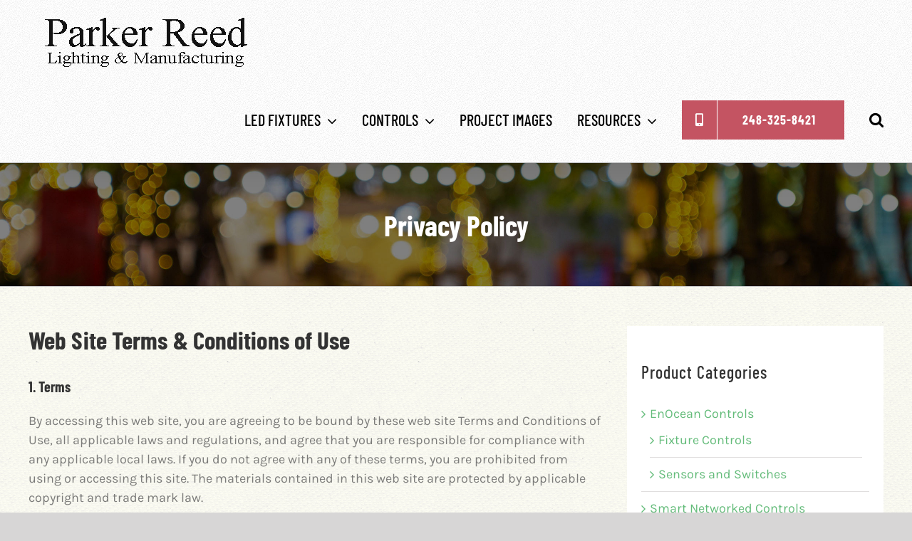

--- FILE ---
content_type: text/html; charset=UTF-8
request_url: https://parkerreedlighting.com/privacy-policy/
body_size: 14306
content:
<!DOCTYPE html>
<html class="avada-html-layout-wide avada-html-header-position-top avada-html-has-bg-image" lang="en-US" prefix="og: http://ogp.me/ns# fb: http://ogp.me/ns/fb#">
<head>
	<meta http-equiv="X-UA-Compatible" content="IE=edge" />
	<meta http-equiv="Content-Type" content="text/html; charset=utf-8"/>
	<meta name="viewport" content="width=device-width, initial-scale=1" />
	<meta name='robots' content='index, follow, max-image-preview:large, max-snippet:-1, max-video-preview:-1' />

	<!-- This site is optimized with the Yoast SEO plugin v26.7 - https://yoast.com/wordpress/plugins/seo/ -->
	<title>Privacy Policy &#8226; Parker Reed Lighting</title>
	<link rel="canonical" href="https://parkerreedlighting.com/privacy-policy/" />
	<meta property="og:locale" content="en_US" />
	<meta property="og:type" content="article" />
	<meta property="og:title" content="Privacy Policy &#8226; Parker Reed Lighting" />
	<meta property="og:description" content="Web Site Terms &amp; Conditions of Use 1. Terms By" />
	<meta property="og:url" content="https://parkerreedlighting.com/privacy-policy/" />
	<meta property="og:site_name" content="Parker Reed Lighting" />
	<meta property="article:modified_time" content="2018-03-20T01:42:16+00:00" />
	<meta name="twitter:card" content="summary_large_image" />
	<meta name="twitter:label1" content="Est. reading time" />
	<meta name="twitter:data1" content="5 minutes" />
	<script type="application/ld+json" class="yoast-schema-graph">{"@context":"https://schema.org","@graph":[{"@type":"WebPage","@id":"https://parkerreedlighting.com/privacy-policy/","url":"https://parkerreedlighting.com/privacy-policy/","name":"Privacy Policy &#8226; Parker Reed Lighting","isPartOf":{"@id":"https://parkerreedlighting.com/#website"},"datePublished":"2011-08-30T11:28:22+00:00","dateModified":"2018-03-20T01:42:16+00:00","breadcrumb":{"@id":"https://parkerreedlighting.com/privacy-policy/#breadcrumb"},"inLanguage":"en-US","potentialAction":[{"@type":"ReadAction","target":["https://parkerreedlighting.com/privacy-policy/"]}]},{"@type":"BreadcrumbList","@id":"https://parkerreedlighting.com/privacy-policy/#breadcrumb","itemListElement":[{"@type":"ListItem","position":1,"name":"Home","item":"https://parkerreedlighting.com/"},{"@type":"ListItem","position":2,"name":"Privacy Policy"}]},{"@type":"WebSite","@id":"https://parkerreedlighting.com/#website","url":"https://parkerreedlighting.com/","name":"Parker Reed Lighting","description":"Light Up Brilliance, Illuminate Your World","potentialAction":[{"@type":"SearchAction","target":{"@type":"EntryPoint","urlTemplate":"https://parkerreedlighting.com/?s={search_term_string}"},"query-input":{"@type":"PropertyValueSpecification","valueRequired":true,"valueName":"search_term_string"}}],"inLanguage":"en-US"}]}</script>
	<!-- / Yoast SEO plugin. -->


<link rel="alternate" type="application/rss+xml" title="Parker Reed Lighting &raquo; Feed" href="https://parkerreedlighting.com/feed/" />
					<link rel="shortcut icon" href="https://parkerreedlighting.com/wp-content/uploads/cropped-PR-logo-favicon-180x180-1.webp" type="image/x-icon" />
		
		
					<!-- Android Icon -->
			<link rel="icon" sizes="192x192" href="https://parkerreedlighting.com/wp-content/uploads/cropped-PR-logo-favicon-180x180-1.webp">
		
					<!-- MS Edge Icon -->
			<meta name="msapplication-TileImage" content="https://parkerreedlighting.com/wp-content/uploads/cropped-PR-logo-favicon-180x180-1.webp">
				<link rel="alternate" title="oEmbed (JSON)" type="application/json+oembed" href="https://parkerreedlighting.com/wp-json/oembed/1.0/embed?url=https%3A%2F%2Fparkerreedlighting.com%2Fprivacy-policy%2F" />
<link rel="alternate" title="oEmbed (XML)" type="text/xml+oembed" href="https://parkerreedlighting.com/wp-json/oembed/1.0/embed?url=https%3A%2F%2Fparkerreedlighting.com%2Fprivacy-policy%2F&#038;format=xml" />
					<meta name="description" content="Web Site Terms &amp; Conditions of Use
1. Terms
By accessing this web site, you are agreeing to be bound by these web site Terms and Conditions of Use, all applicable laws and regulations, and agree that you are responsible for compliance with any applicable local laws. If you do not agree with any of these terms,"/>
				
		<meta property="og:locale" content="en_US"/>
		<meta property="og:type" content="article"/>
		<meta property="og:site_name" content="Parker Reed Lighting"/>
		<meta property="og:title" content="Privacy Policy &#8226; Parker Reed Lighting"/>
				<meta property="og:description" content="Web Site Terms &amp; Conditions of Use
1. Terms
By accessing this web site, you are agreeing to be bound by these web site Terms and Conditions of Use, all applicable laws and regulations, and agree that you are responsible for compliance with any applicable local laws. If you do not agree with any of these terms,"/>
				<meta property="og:url" content="https://parkerreedlighting.com/privacy-policy/"/>
													<meta property="article:modified_time" content="2018-03-20T01:42:16-05:00"/>
											<meta property="og:image" content="https://parkerreedlighting.com/wp-content/uploads/PR-Logo.png"/>
		<meta property="og:image:width" content="303"/>
		<meta property="og:image:height" content="93"/>
		<meta property="og:image:type" content="image/png"/>
				<style id='wp-img-auto-sizes-contain-inline-css' type='text/css'>
img:is([sizes=auto i],[sizes^="auto," i]){contain-intrinsic-size:3000px 1500px}
/*# sourceURL=wp-img-auto-sizes-contain-inline-css */
</style>

<style id='wp-emoji-styles-inline-css' type='text/css'>

	img.wp-smiley, img.emoji {
		display: inline !important;
		border: none !important;
		box-shadow: none !important;
		height: 1em !important;
		width: 1em !important;
		margin: 0 0.07em !important;
		vertical-align: -0.1em !important;
		background: none !important;
		padding: 0 !important;
	}
/*# sourceURL=wp-emoji-styles-inline-css */
</style>
<style id='woocommerce-inline-inline-css' type='text/css'>
.woocommerce form .form-row .required { visibility: visible; }
/*# sourceURL=woocommerce-inline-inline-css */
</style>
<link rel='stylesheet' id='fusion-dynamic-css-css' href='https://parkerreedlighting.com/wp-content/uploads/fusion-styles/308c4ef3b3f787d5f8e5e6f6a7681919.min.css?ver=3.12.2' type='text/css' media='all' />
<script type="text/javascript" src="https://parkerreedlighting.com/wp-includes/js/jquery/jquery.min.js?ver=3.7.1" id="jquery-core-js"></script>
<script type="text/javascript" src="https://parkerreedlighting.com/wp-includes/js/jquery/jquery-migrate.min.js?ver=3.4.1" id="jquery-migrate-js"></script>
<script type="text/javascript" src="https://parkerreedlighting.com/wp-content/plugins/woocommerce/assets/js/jquery-blockui/jquery.blockUI.min.js?ver=2.7.0-wc.10.4.3" id="wc-jquery-blockui-js" defer="defer" data-wp-strategy="defer"></script>
<script type="text/javascript" src="https://parkerreedlighting.com/wp-content/plugins/woocommerce/assets/js/js-cookie/js.cookie.min.js?ver=2.1.4-wc.10.4.3" id="wc-js-cookie-js" defer="defer" data-wp-strategy="defer"></script>
<script type="text/javascript" id="woocommerce-js-extra">
/* <![CDATA[ */
var woocommerce_params = {"ajax_url":"/wp-admin/admin-ajax.php","wc_ajax_url":"/?wc-ajax=%%endpoint%%","i18n_password_show":"Show password","i18n_password_hide":"Hide password"};
//# sourceURL=woocommerce-js-extra
/* ]]> */
</script>
<script type="text/javascript" src="https://parkerreedlighting.com/wp-content/plugins/woocommerce/assets/js/frontend/woocommerce.min.js?ver=10.4.3" id="woocommerce-js" defer="defer" data-wp-strategy="defer"></script>
<script type="text/javascript" id="wpgmza_data-js-extra">
/* <![CDATA[ */
var wpgmza_google_api_status = {"message":"Engine is not google-maps","code":"ENGINE_NOT_GOOGLE_MAPS"};
//# sourceURL=wpgmza_data-js-extra
/* ]]> */
</script>
<script type="text/javascript" src="https://parkerreedlighting.com/wp-content/plugins/wp-google-maps/wpgmza_data.js?ver=6.9" id="wpgmza_data-js"></script>
<link rel="https://api.w.org/" href="https://parkerreedlighting.com/wp-json/" /><link rel="alternate" title="JSON" type="application/json" href="https://parkerreedlighting.com/wp-json/wp/v2/pages/169" /><link rel="EditURI" type="application/rsd+xml" title="RSD" href="https://parkerreedlighting.com/xmlrpc.php?rsd" />
<meta name="generator" content="WordPress 6.9" />
<meta name="generator" content="WooCommerce 10.4.3" />
<link rel='shortlink' href='https://parkerreedlighting.com/?p=169' />
<style type="text/css" id="css-fb-visibility">@media screen and (max-width: 640px){.fusion-no-small-visibility{display:none !important;}body .sm-text-align-center{text-align:center !important;}body .sm-text-align-left{text-align:left !important;}body .sm-text-align-right{text-align:right !important;}body .sm-flex-align-center{justify-content:center !important;}body .sm-flex-align-flex-start{justify-content:flex-start !important;}body .sm-flex-align-flex-end{justify-content:flex-end !important;}body .sm-mx-auto{margin-left:auto !important;margin-right:auto !important;}body .sm-ml-auto{margin-left:auto !important;}body .sm-mr-auto{margin-right:auto !important;}body .fusion-absolute-position-small{position:absolute;top:auto;width:100%;}.awb-sticky.awb-sticky-small{ position: sticky; top: var(--awb-sticky-offset,0); }}@media screen and (min-width: 641px) and (max-width: 1024px){.fusion-no-medium-visibility{display:none !important;}body .md-text-align-center{text-align:center !important;}body .md-text-align-left{text-align:left !important;}body .md-text-align-right{text-align:right !important;}body .md-flex-align-center{justify-content:center !important;}body .md-flex-align-flex-start{justify-content:flex-start !important;}body .md-flex-align-flex-end{justify-content:flex-end !important;}body .md-mx-auto{margin-left:auto !important;margin-right:auto !important;}body .md-ml-auto{margin-left:auto !important;}body .md-mr-auto{margin-right:auto !important;}body .fusion-absolute-position-medium{position:absolute;top:auto;width:100%;}.awb-sticky.awb-sticky-medium{ position: sticky; top: var(--awb-sticky-offset,0); }}@media screen and (min-width: 1025px){.fusion-no-large-visibility{display:none !important;}body .lg-text-align-center{text-align:center !important;}body .lg-text-align-left{text-align:left !important;}body .lg-text-align-right{text-align:right !important;}body .lg-flex-align-center{justify-content:center !important;}body .lg-flex-align-flex-start{justify-content:flex-start !important;}body .lg-flex-align-flex-end{justify-content:flex-end !important;}body .lg-mx-auto{margin-left:auto !important;margin-right:auto !important;}body .lg-ml-auto{margin-left:auto !important;}body .lg-mr-auto{margin-right:auto !important;}body .fusion-absolute-position-large{position:absolute;top:auto;width:100%;}.awb-sticky.awb-sticky-large{ position: sticky; top: var(--awb-sticky-offset,0); }}</style>	<noscript><style>.woocommerce-product-gallery{ opacity: 1 !important; }</style></noscript>
			<style type="text/css" id="wp-custom-css">
			@media (max-width: 600px) {
	table.responsive-table, 
	table.responsive-table tbody,
	table.responsive-table tbody tr,
	table.responsive-table tbody tr td {
        display: block;
        width: 100% !important;
    }
}

iframe {
	max-width: 100%;
}

.product-category-image {
	margin-bottom: 16px;
}		</style>
				<script type="text/javascript">
			var doc = document.documentElement;
			doc.setAttribute( 'data-useragent', navigator.userAgent );
		</script>
		
	<link rel='stylesheet' id='wc-blocks-style-css' href='https://parkerreedlighting.com/wp-content/plugins/woocommerce/assets/client/blocks/wc-blocks.css?ver=wc-10.4.3' type='text/css' media='all' />
<style id='global-styles-inline-css' type='text/css'>
:root{--wp--preset--aspect-ratio--square: 1;--wp--preset--aspect-ratio--4-3: 4/3;--wp--preset--aspect-ratio--3-4: 3/4;--wp--preset--aspect-ratio--3-2: 3/2;--wp--preset--aspect-ratio--2-3: 2/3;--wp--preset--aspect-ratio--16-9: 16/9;--wp--preset--aspect-ratio--9-16: 9/16;--wp--preset--color--black: #000000;--wp--preset--color--cyan-bluish-gray: #abb8c3;--wp--preset--color--white: #ffffff;--wp--preset--color--pale-pink: #f78da7;--wp--preset--color--vivid-red: #cf2e2e;--wp--preset--color--luminous-vivid-orange: #ff6900;--wp--preset--color--luminous-vivid-amber: #fcb900;--wp--preset--color--light-green-cyan: #7bdcb5;--wp--preset--color--vivid-green-cyan: #00d084;--wp--preset--color--pale-cyan-blue: #8ed1fc;--wp--preset--color--vivid-cyan-blue: #0693e3;--wp--preset--color--vivid-purple: #9b51e0;--wp--preset--color--awb-color-1: rgba(255,255,255,1);--wp--preset--color--awb-color-2: rgba(246,246,246,1);--wp--preset--color--awb-color-3: rgba(235,234,234,1);--wp--preset--color--awb-color-4: rgba(116,116,116,1);--wp--preset--color--awb-color-5: rgba(232,54,48,1);--wp--preset--color--awb-color-6: rgba(51,51,51,1);--wp--preset--color--awb-color-7: rgba(32,33,79,1);--wp--preset--color--awb-color-8: rgba(0,0,0,1);--wp--preset--color--awb-color-custom-10: rgba(101,188,123,1);--wp--preset--color--awb-color-custom-11: rgba(224,222,222,1);--wp--preset--color--awb-color-custom-12: rgba(196,84,98,1);--wp--preset--color--awb-color-custom-13: rgba(235,234,234,0.8);--wp--preset--color--awb-color-custom-14: rgba(232,232,232,1);--wp--preset--color--awb-color-custom-15: rgba(190,189,189,1);--wp--preset--color--awb-color-custom-16: rgba(249,249,249,1);--wp--preset--color--awb-color-custom-17: rgba(229,229,229,1);--wp--preset--color--awb-color-custom-18: rgba(124,124,122,1);--wp--preset--gradient--vivid-cyan-blue-to-vivid-purple: linear-gradient(135deg,rgb(6,147,227) 0%,rgb(155,81,224) 100%);--wp--preset--gradient--light-green-cyan-to-vivid-green-cyan: linear-gradient(135deg,rgb(122,220,180) 0%,rgb(0,208,130) 100%);--wp--preset--gradient--luminous-vivid-amber-to-luminous-vivid-orange: linear-gradient(135deg,rgb(252,185,0) 0%,rgb(255,105,0) 100%);--wp--preset--gradient--luminous-vivid-orange-to-vivid-red: linear-gradient(135deg,rgb(255,105,0) 0%,rgb(207,46,46) 100%);--wp--preset--gradient--very-light-gray-to-cyan-bluish-gray: linear-gradient(135deg,rgb(238,238,238) 0%,rgb(169,184,195) 100%);--wp--preset--gradient--cool-to-warm-spectrum: linear-gradient(135deg,rgb(74,234,220) 0%,rgb(151,120,209) 20%,rgb(207,42,186) 40%,rgb(238,44,130) 60%,rgb(251,105,98) 80%,rgb(254,248,76) 100%);--wp--preset--gradient--blush-light-purple: linear-gradient(135deg,rgb(255,206,236) 0%,rgb(152,150,240) 100%);--wp--preset--gradient--blush-bordeaux: linear-gradient(135deg,rgb(254,205,165) 0%,rgb(254,45,45) 50%,rgb(107,0,62) 100%);--wp--preset--gradient--luminous-dusk: linear-gradient(135deg,rgb(255,203,112) 0%,rgb(199,81,192) 50%,rgb(65,88,208) 100%);--wp--preset--gradient--pale-ocean: linear-gradient(135deg,rgb(255,245,203) 0%,rgb(182,227,212) 50%,rgb(51,167,181) 100%);--wp--preset--gradient--electric-grass: linear-gradient(135deg,rgb(202,248,128) 0%,rgb(113,206,126) 100%);--wp--preset--gradient--midnight: linear-gradient(135deg,rgb(2,3,129) 0%,rgb(40,116,252) 100%);--wp--preset--font-size--small: 13.5px;--wp--preset--font-size--medium: 20px;--wp--preset--font-size--large: 27px;--wp--preset--font-size--x-large: 42px;--wp--preset--font-size--normal: 18px;--wp--preset--font-size--xlarge: 36px;--wp--preset--font-size--huge: 54px;--wp--preset--spacing--20: 0.44rem;--wp--preset--spacing--30: 0.67rem;--wp--preset--spacing--40: 1rem;--wp--preset--spacing--50: 1.5rem;--wp--preset--spacing--60: 2.25rem;--wp--preset--spacing--70: 3.38rem;--wp--preset--spacing--80: 5.06rem;--wp--preset--shadow--natural: 6px 6px 9px rgba(0, 0, 0, 0.2);--wp--preset--shadow--deep: 12px 12px 50px rgba(0, 0, 0, 0.4);--wp--preset--shadow--sharp: 6px 6px 0px rgba(0, 0, 0, 0.2);--wp--preset--shadow--outlined: 6px 6px 0px -3px rgb(255, 255, 255), 6px 6px rgb(0, 0, 0);--wp--preset--shadow--crisp: 6px 6px 0px rgb(0, 0, 0);}:where(.is-layout-flex){gap: 0.5em;}:where(.is-layout-grid){gap: 0.5em;}body .is-layout-flex{display: flex;}.is-layout-flex{flex-wrap: wrap;align-items: center;}.is-layout-flex > :is(*, div){margin: 0;}body .is-layout-grid{display: grid;}.is-layout-grid > :is(*, div){margin: 0;}:where(.wp-block-columns.is-layout-flex){gap: 2em;}:where(.wp-block-columns.is-layout-grid){gap: 2em;}:where(.wp-block-post-template.is-layout-flex){gap: 1.25em;}:where(.wp-block-post-template.is-layout-grid){gap: 1.25em;}.has-black-color{color: var(--wp--preset--color--black) !important;}.has-cyan-bluish-gray-color{color: var(--wp--preset--color--cyan-bluish-gray) !important;}.has-white-color{color: var(--wp--preset--color--white) !important;}.has-pale-pink-color{color: var(--wp--preset--color--pale-pink) !important;}.has-vivid-red-color{color: var(--wp--preset--color--vivid-red) !important;}.has-luminous-vivid-orange-color{color: var(--wp--preset--color--luminous-vivid-orange) !important;}.has-luminous-vivid-amber-color{color: var(--wp--preset--color--luminous-vivid-amber) !important;}.has-light-green-cyan-color{color: var(--wp--preset--color--light-green-cyan) !important;}.has-vivid-green-cyan-color{color: var(--wp--preset--color--vivid-green-cyan) !important;}.has-pale-cyan-blue-color{color: var(--wp--preset--color--pale-cyan-blue) !important;}.has-vivid-cyan-blue-color{color: var(--wp--preset--color--vivid-cyan-blue) !important;}.has-vivid-purple-color{color: var(--wp--preset--color--vivid-purple) !important;}.has-black-background-color{background-color: var(--wp--preset--color--black) !important;}.has-cyan-bluish-gray-background-color{background-color: var(--wp--preset--color--cyan-bluish-gray) !important;}.has-white-background-color{background-color: var(--wp--preset--color--white) !important;}.has-pale-pink-background-color{background-color: var(--wp--preset--color--pale-pink) !important;}.has-vivid-red-background-color{background-color: var(--wp--preset--color--vivid-red) !important;}.has-luminous-vivid-orange-background-color{background-color: var(--wp--preset--color--luminous-vivid-orange) !important;}.has-luminous-vivid-amber-background-color{background-color: var(--wp--preset--color--luminous-vivid-amber) !important;}.has-light-green-cyan-background-color{background-color: var(--wp--preset--color--light-green-cyan) !important;}.has-vivid-green-cyan-background-color{background-color: var(--wp--preset--color--vivid-green-cyan) !important;}.has-pale-cyan-blue-background-color{background-color: var(--wp--preset--color--pale-cyan-blue) !important;}.has-vivid-cyan-blue-background-color{background-color: var(--wp--preset--color--vivid-cyan-blue) !important;}.has-vivid-purple-background-color{background-color: var(--wp--preset--color--vivid-purple) !important;}.has-black-border-color{border-color: var(--wp--preset--color--black) !important;}.has-cyan-bluish-gray-border-color{border-color: var(--wp--preset--color--cyan-bluish-gray) !important;}.has-white-border-color{border-color: var(--wp--preset--color--white) !important;}.has-pale-pink-border-color{border-color: var(--wp--preset--color--pale-pink) !important;}.has-vivid-red-border-color{border-color: var(--wp--preset--color--vivid-red) !important;}.has-luminous-vivid-orange-border-color{border-color: var(--wp--preset--color--luminous-vivid-orange) !important;}.has-luminous-vivid-amber-border-color{border-color: var(--wp--preset--color--luminous-vivid-amber) !important;}.has-light-green-cyan-border-color{border-color: var(--wp--preset--color--light-green-cyan) !important;}.has-vivid-green-cyan-border-color{border-color: var(--wp--preset--color--vivid-green-cyan) !important;}.has-pale-cyan-blue-border-color{border-color: var(--wp--preset--color--pale-cyan-blue) !important;}.has-vivid-cyan-blue-border-color{border-color: var(--wp--preset--color--vivid-cyan-blue) !important;}.has-vivid-purple-border-color{border-color: var(--wp--preset--color--vivid-purple) !important;}.has-vivid-cyan-blue-to-vivid-purple-gradient-background{background: var(--wp--preset--gradient--vivid-cyan-blue-to-vivid-purple) !important;}.has-light-green-cyan-to-vivid-green-cyan-gradient-background{background: var(--wp--preset--gradient--light-green-cyan-to-vivid-green-cyan) !important;}.has-luminous-vivid-amber-to-luminous-vivid-orange-gradient-background{background: var(--wp--preset--gradient--luminous-vivid-amber-to-luminous-vivid-orange) !important;}.has-luminous-vivid-orange-to-vivid-red-gradient-background{background: var(--wp--preset--gradient--luminous-vivid-orange-to-vivid-red) !important;}.has-very-light-gray-to-cyan-bluish-gray-gradient-background{background: var(--wp--preset--gradient--very-light-gray-to-cyan-bluish-gray) !important;}.has-cool-to-warm-spectrum-gradient-background{background: var(--wp--preset--gradient--cool-to-warm-spectrum) !important;}.has-blush-light-purple-gradient-background{background: var(--wp--preset--gradient--blush-light-purple) !important;}.has-blush-bordeaux-gradient-background{background: var(--wp--preset--gradient--blush-bordeaux) !important;}.has-luminous-dusk-gradient-background{background: var(--wp--preset--gradient--luminous-dusk) !important;}.has-pale-ocean-gradient-background{background: var(--wp--preset--gradient--pale-ocean) !important;}.has-electric-grass-gradient-background{background: var(--wp--preset--gradient--electric-grass) !important;}.has-midnight-gradient-background{background: var(--wp--preset--gradient--midnight) !important;}.has-small-font-size{font-size: var(--wp--preset--font-size--small) !important;}.has-medium-font-size{font-size: var(--wp--preset--font-size--medium) !important;}.has-large-font-size{font-size: var(--wp--preset--font-size--large) !important;}.has-x-large-font-size{font-size: var(--wp--preset--font-size--x-large) !important;}
/*# sourceURL=global-styles-inline-css */
</style>
<link rel='stylesheet' id='wp-block-library-css' href='https://parkerreedlighting.com/wp-includes/css/dist/block-library/style.min.css?ver=6.9' type='text/css' media='all' />
<style id='wp-block-library-inline-css' type='text/css'>
/*wp_block_styles_on_demand_placeholder:69774d9e27079*/
/*# sourceURL=wp-block-library-inline-css */
</style>
<style id='wp-block-library-theme-inline-css' type='text/css'>
.wp-block-audio :where(figcaption){color:#555;font-size:13px;text-align:center}.is-dark-theme .wp-block-audio :where(figcaption){color:#ffffffa6}.wp-block-audio{margin:0 0 1em}.wp-block-code{border:1px solid #ccc;border-radius:4px;font-family:Menlo,Consolas,monaco,monospace;padding:.8em 1em}.wp-block-embed :where(figcaption){color:#555;font-size:13px;text-align:center}.is-dark-theme .wp-block-embed :where(figcaption){color:#ffffffa6}.wp-block-embed{margin:0 0 1em}.blocks-gallery-caption{color:#555;font-size:13px;text-align:center}.is-dark-theme .blocks-gallery-caption{color:#ffffffa6}:root :where(.wp-block-image figcaption){color:#555;font-size:13px;text-align:center}.is-dark-theme :root :where(.wp-block-image figcaption){color:#ffffffa6}.wp-block-image{margin:0 0 1em}.wp-block-pullquote{border-bottom:4px solid;border-top:4px solid;color:currentColor;margin-bottom:1.75em}.wp-block-pullquote :where(cite),.wp-block-pullquote :where(footer),.wp-block-pullquote__citation{color:currentColor;font-size:.8125em;font-style:normal;text-transform:uppercase}.wp-block-quote{border-left:.25em solid;margin:0 0 1.75em;padding-left:1em}.wp-block-quote cite,.wp-block-quote footer{color:currentColor;font-size:.8125em;font-style:normal;position:relative}.wp-block-quote:where(.has-text-align-right){border-left:none;border-right:.25em solid;padding-left:0;padding-right:1em}.wp-block-quote:where(.has-text-align-center){border:none;padding-left:0}.wp-block-quote.is-large,.wp-block-quote.is-style-large,.wp-block-quote:where(.is-style-plain){border:none}.wp-block-search .wp-block-search__label{font-weight:700}.wp-block-search__button{border:1px solid #ccc;padding:.375em .625em}:where(.wp-block-group.has-background){padding:1.25em 2.375em}.wp-block-separator.has-css-opacity{opacity:.4}.wp-block-separator{border:none;border-bottom:2px solid;margin-left:auto;margin-right:auto}.wp-block-separator.has-alpha-channel-opacity{opacity:1}.wp-block-separator:not(.is-style-wide):not(.is-style-dots){width:100px}.wp-block-separator.has-background:not(.is-style-dots){border-bottom:none;height:1px}.wp-block-separator.has-background:not(.is-style-wide):not(.is-style-dots){height:2px}.wp-block-table{margin:0 0 1em}.wp-block-table td,.wp-block-table th{word-break:normal}.wp-block-table :where(figcaption){color:#555;font-size:13px;text-align:center}.is-dark-theme .wp-block-table :where(figcaption){color:#ffffffa6}.wp-block-video :where(figcaption){color:#555;font-size:13px;text-align:center}.is-dark-theme .wp-block-video :where(figcaption){color:#ffffffa6}.wp-block-video{margin:0 0 1em}:root :where(.wp-block-template-part.has-background){margin-bottom:0;margin-top:0;padding:1.25em 2.375em}
/*# sourceURL=/wp-includes/css/dist/block-library/theme.min.css */
</style>
<style id='classic-theme-styles-inline-css' type='text/css'>
/*! This file is auto-generated */
.wp-block-button__link{color:#fff;background-color:#32373c;border-radius:9999px;box-shadow:none;text-decoration:none;padding:calc(.667em + 2px) calc(1.333em + 2px);font-size:1.125em}.wp-block-file__button{background:#32373c;color:#fff;text-decoration:none}
/*# sourceURL=/wp-includes/css/classic-themes.min.css */
</style>
</head>

<body class="wp-singular page-template-default page page-id-169 wp-theme-Avada theme-Avada woocommerce-no-js has-sidebar fusion-image-hovers fusion-pagination-sizing fusion-button_type-flat fusion-button_span-no fusion-button_gradient-linear avada-image-rollover-circle-yes avada-image-rollover-yes avada-image-rollover-direction-fade fusion-body ltr fusion-sticky-header no-tablet-sticky-header no-mobile-sticky-header no-mobile-slidingbar no-mobile-totop fusion-disable-outline fusion-sub-menu-fade mobile-logo-pos-left layout-wide-mode avada-has-boxed-modal-shadow- layout-scroll-offset-full avada-has-zero-margin-offset-top fusion-top-header menu-text-align-center fusion-woo-product-design-classic fusion-woo-shop-page-columns-4 fusion-woo-related-columns-4 fusion-woo-archive-page-columns-4 fusion-woocommerce-equal-heights avada-has-woo-gallery-disabled woo-sale-badge-circle woo-outofstock-badge-top_bar mobile-menu-design-modern fusion-show-pagination-text fusion-header-layout-v1 avada-responsive avada-footer-fx-none avada-menu-highlight-style-bottombar fusion-search-form-classic fusion-main-menu-search-overlay fusion-avatar-square avada-dropdown-styles avada-blog-layout-grid avada-blog-archive-layout-grid avada-header-shadow-yes avada-menu-icon-position-left avada-has-megamenu-shadow avada-has-mainmenu-dropdown-divider avada-has-header-100-width avada-has-pagetitle-100-width avada-has-pagetitle-bg-full avada-has-main-nav-search-icon avada-has-100-footer avada-has-breadcrumb-mobile-hidden avada-has-titlebar-bar_and_content avada-has-footer-widget-bg-image avada-has-header-bg-image avada-header-bg-repeat avada-has-header-bg-parallax avada-has-pagination-width_height avada-flyout-menu-direction-fade avada-ec-views-v1" data-awb-post-id="169">
		<a class="skip-link screen-reader-text" href="#content">Skip to content</a>

	<div id="boxed-wrapper">
		
		<div id="wrapper" class="fusion-wrapper">
			<div id="home" style="position:relative;top:-1px;"></div>
							
					
			<header class="fusion-header-wrapper fusion-header-shadow">
				<div class="fusion-header-v1 fusion-logo-alignment fusion-logo-left fusion-sticky-menu-1 fusion-sticky-logo- fusion-mobile-logo-  fusion-mobile-menu-design-modern">
					<div class="fusion-header-sticky-height"></div>
<div class="fusion-header">
	<div class="fusion-row">
					<div class="fusion-logo" data-margin-top="15px" data-margin-bottom="0px" data-margin-left="13px" data-margin-right="0px">
			<a class="fusion-logo-link"  href="https://parkerreedlighting.com/" >

						<!-- standard logo -->
			<img src="https://parkerreedlighting.com/wp-content/uploads/PR-Logo.png" srcset="https://parkerreedlighting.com/wp-content/uploads/PR-Logo.png 1x" width="303" height="93" alt="Parker Reed Lighting Logo" data-retina_logo_url="" class="fusion-standard-logo" />

			
					</a>
		</div>		<nav class="fusion-main-menu" aria-label="Main Menu"><div class="fusion-overlay-search">		<form role="search" class="searchform fusion-search-form  fusion-search-form-classic" method="get" action="https://parkerreedlighting.com/">
			<div class="fusion-search-form-content">

				
				<div class="fusion-search-field search-field">
					<label><span class="screen-reader-text">Search for:</span>
													<input type="search" value="" name="s" class="s" placeholder="Search..." required aria-required="true" aria-label="Search..."/>
											</label>
				</div>
				<div class="fusion-search-button search-button">
					<input type="submit" class="fusion-search-submit searchsubmit" aria-label="Search" value="&#xf002;" />
									</div>

				
			</div>


			
		</form>
		<div class="fusion-search-spacer"></div><a href="#" role="button" aria-label="Close Search" class="fusion-close-search"></a></div><ul id="menu-header" class="fusion-menu"><li  id="menu-item-837"  class="menu-item menu-item-type-custom menu-item-object-custom menu-item-has-children menu-item-837 fusion-dropdown-menu"  data-item-id="837"><a  title="Products" class="fusion-bottombar-highlight"><span class="menu-text">LED FIXTURES</span> <span class="fusion-caret"><i class="fusion-dropdown-indicator" aria-hidden="true"></i></span></a><ul class="sub-menu"><li  id="menu-item-4472"  class="menu-item menu-item-type-custom menu-item-object-custom menu-item-4472 fusion-dropdown-submenu" ><a  href="/product-category/led-exterior-flood/" class="fusion-bottombar-highlight"><span>Area/Flood/Roadway</span></a></li><li  id="menu-item-4902"  class="menu-item menu-item-type-custom menu-item-object-custom menu-item-4902 fusion-dropdown-submenu" ><a  href="/product-category/led-canopy-garage/" class="fusion-bottombar-highlight"><span>Canopy/Garage</span></a></li><li  id="menu-item-23777"  class="menu-item menu-item-type-custom menu-item-object-custom menu-item-23777 fusion-dropdown-submenu" ><a  href="https://parkerreedlighting.com/product-category/hazardous-location/" class="fusion-bottombar-highlight"><span>Hazardous Location</span></a></li><li  id="menu-item-4471"  class="menu-item menu-item-type-custom menu-item-object-custom menu-item-4471 fusion-dropdown-submenu" ><a  href="/product-category/led-high-bay-led-strip/" class="fusion-bottombar-highlight"><span>LED High Bay and Strip Light</span></a></li><li  id="menu-item-6213"  class="menu-item menu-item-type-custom menu-item-object-custom menu-item-6213 fusion-dropdown-submenu" ><a  href="https://parkerreedlighting.com/product-category/led-panels-troffers-downlights/" class="fusion-bottombar-highlight"><span>Panels, Troffers &#038; Downlights</span></a></li><li  id="menu-item-4520"  class="menu-item menu-item-type-custom menu-item-object-custom menu-item-4520 fusion-dropdown-submenu" ><a  href="/product-category/led-retrofit/" class="fusion-bottombar-highlight"><span>Retrofits</span></a></li><li  id="menu-item-4790"  class="menu-item menu-item-type-custom menu-item-object-custom menu-item-4790 fusion-dropdown-submenu" ><a  href="/product-category/led-wall-pack/" class="fusion-bottombar-highlight"><span>Wall Pack and Wall Light</span></a></li><li  id="menu-item-5811"  class="menu-item menu-item-type-custom menu-item-object-custom menu-item-5811 fusion-dropdown-submenu" ><a  href="https://parkerreedlighting.com/product-category/light-poles" class="fusion-bottombar-highlight"><span>Light Poles</span></a></li></ul></li><li  id="menu-item-7702"  class="menu-item menu-item-type-custom menu-item-object-custom menu-item-has-children menu-item-7702 fusion-dropdown-menu"  data-item-id="7702"><a  href="#" class="fusion-bottombar-highlight"><span class="menu-text">CONTROLS</span> <span class="fusion-caret"><i class="fusion-dropdown-indicator" aria-hidden="true"></i></span></a><ul class="sub-menu"><li  id="menu-item-8303"  class="menu-item menu-item-type-post_type menu-item-object-page menu-item-8303 fusion-dropdown-submenu" ><a  href="https://parkerreedlighting.com/enocean-controls/" class="fusion-bottombar-highlight"><span>EnOcean Controls</span></a></li></ul></li><li  id="menu-item-4304"  class="menu-item menu-item-type-post_type menu-item-object-page menu-item-4304"  data-item-id="4304"><a  href="https://parkerreedlighting.com/installation-images/" class="fusion-bottombar-highlight"><span class="menu-text">PROJECT IMAGES</span></a></li><li  id="menu-item-7297"  class="menu-item menu-item-type-custom menu-item-object-custom menu-item-has-children menu-item-7297 fusion-dropdown-menu"  data-item-id="7297"><a  href="#" class="fusion-bottombar-highlight"><span class="menu-text">RESOURCES</span> <span class="fusion-caret"><i class="fusion-dropdown-indicator" aria-hidden="true"></i></span></a><ul class="sub-menu"><li  id="menu-item-22195"  class="menu-item menu-item-type-custom menu-item-object-custom menu-item-22195 fusion-dropdown-submenu" ><a  target="_blank" rel="noopener noreferrer" href="https://parkerreedlighting.com/wp-content/uploads/Parker_CreditApplication.pdf" class="fusion-bottombar-highlight"><span>Credit Application</span></a></li><li  id="menu-item-21319"  class="menu-item menu-item-type-custom menu-item-object-custom menu-item-21319 fusion-dropdown-submenu" ><a  target="_blank" rel="noopener noreferrer" href="https://parkerreedlighting.com/wp-content/uploads/PRLM-5-Year-Warranty-May-28-2022.pdf" class="fusion-bottombar-highlight"><span>Warranty Information</span></a></li><li  id="menu-item-8754"  class="menu-item menu-item-type-custom menu-item-object-custom menu-item-8754 fusion-dropdown-submenu" ><a  target="_blank" rel="noopener noreferrer" href="https://parkerreedlighting.com/wp-content/uploads/PRLM-Terms-and-Conditions-May-28-2022.pdf" class="fusion-bottombar-highlight"><span>Terms &#038; Conditions</span></a></li><li  id="menu-item-4535"  class="menu-item menu-item-type-post_type menu-item-object-page menu-item-4535 fusion-dropdown-submenu" ><a  href="https://parkerreedlighting.com/certifications/" class="fusion-bottombar-highlight"><span>Certifications</span></a></li></ul></li><li  id="menu-item-3353"  class="menu-item menu-item-type-custom menu-item-object-custom menu-item-3353 fusion-menu-item-button"  data-item-id="3353"><a  href="/contact-us/" class="fusion-bottombar-highlight"><span class="menu-text fusion-button button-default button-xlarge"><span class="button-icon-divider-left"><i class="glyphicon fa-mobile-alt fas" aria-hidden="true"></i></span><span class="fusion-button-text-left">248-325-8421</span></span></a></li><li class="fusion-custom-menu-item fusion-main-menu-search fusion-search-overlay"><a class="fusion-main-menu-icon" href="#" aria-label="Search" data-title="Search" title="Search" role="button" aria-expanded="false"></a></li></ul></nav><nav class="fusion-main-menu fusion-sticky-menu" aria-label="Main Menu Sticky"><div class="fusion-overlay-search">		<form role="search" class="searchform fusion-search-form  fusion-search-form-classic" method="get" action="https://parkerreedlighting.com/">
			<div class="fusion-search-form-content">

				
				<div class="fusion-search-field search-field">
					<label><span class="screen-reader-text">Search for:</span>
													<input type="search" value="" name="s" class="s" placeholder="Search..." required aria-required="true" aria-label="Search..."/>
											</label>
				</div>
				<div class="fusion-search-button search-button">
					<input type="submit" class="fusion-search-submit searchsubmit" aria-label="Search" value="&#xf002;" />
									</div>

				
			</div>


			
		</form>
		<div class="fusion-search-spacer"></div><a href="#" role="button" aria-label="Close Search" class="fusion-close-search"></a></div><ul id="menu-header-1" class="fusion-menu"><li   class="menu-item menu-item-type-custom menu-item-object-custom menu-item-has-children menu-item-837 fusion-dropdown-menu"  data-item-id="837"><a  title="Products" class="fusion-bottombar-highlight"><span class="menu-text">LED FIXTURES</span> <span class="fusion-caret"><i class="fusion-dropdown-indicator" aria-hidden="true"></i></span></a><ul class="sub-menu"><li   class="menu-item menu-item-type-custom menu-item-object-custom menu-item-4472 fusion-dropdown-submenu" ><a  href="/product-category/led-exterior-flood/" class="fusion-bottombar-highlight"><span>Area/Flood/Roadway</span></a></li><li   class="menu-item menu-item-type-custom menu-item-object-custom menu-item-4902 fusion-dropdown-submenu" ><a  href="/product-category/led-canopy-garage/" class="fusion-bottombar-highlight"><span>Canopy/Garage</span></a></li><li   class="menu-item menu-item-type-custom menu-item-object-custom menu-item-23777 fusion-dropdown-submenu" ><a  href="https://parkerreedlighting.com/product-category/hazardous-location/" class="fusion-bottombar-highlight"><span>Hazardous Location</span></a></li><li   class="menu-item menu-item-type-custom menu-item-object-custom menu-item-4471 fusion-dropdown-submenu" ><a  href="/product-category/led-high-bay-led-strip/" class="fusion-bottombar-highlight"><span>LED High Bay and Strip Light</span></a></li><li   class="menu-item menu-item-type-custom menu-item-object-custom menu-item-6213 fusion-dropdown-submenu" ><a  href="https://parkerreedlighting.com/product-category/led-panels-troffers-downlights/" class="fusion-bottombar-highlight"><span>Panels, Troffers &#038; Downlights</span></a></li><li   class="menu-item menu-item-type-custom menu-item-object-custom menu-item-4520 fusion-dropdown-submenu" ><a  href="/product-category/led-retrofit/" class="fusion-bottombar-highlight"><span>Retrofits</span></a></li><li   class="menu-item menu-item-type-custom menu-item-object-custom menu-item-4790 fusion-dropdown-submenu" ><a  href="/product-category/led-wall-pack/" class="fusion-bottombar-highlight"><span>Wall Pack and Wall Light</span></a></li><li   class="menu-item menu-item-type-custom menu-item-object-custom menu-item-5811 fusion-dropdown-submenu" ><a  href="https://parkerreedlighting.com/product-category/light-poles" class="fusion-bottombar-highlight"><span>Light Poles</span></a></li></ul></li><li   class="menu-item menu-item-type-custom menu-item-object-custom menu-item-has-children menu-item-7702 fusion-dropdown-menu"  data-item-id="7702"><a  href="#" class="fusion-bottombar-highlight"><span class="menu-text">CONTROLS</span> <span class="fusion-caret"><i class="fusion-dropdown-indicator" aria-hidden="true"></i></span></a><ul class="sub-menu"><li   class="menu-item menu-item-type-post_type menu-item-object-page menu-item-8303 fusion-dropdown-submenu" ><a  href="https://parkerreedlighting.com/enocean-controls/" class="fusion-bottombar-highlight"><span>EnOcean Controls</span></a></li></ul></li><li   class="menu-item menu-item-type-post_type menu-item-object-page menu-item-4304"  data-item-id="4304"><a  href="https://parkerreedlighting.com/installation-images/" class="fusion-bottombar-highlight"><span class="menu-text">PROJECT IMAGES</span></a></li><li   class="menu-item menu-item-type-custom menu-item-object-custom menu-item-has-children menu-item-7297 fusion-dropdown-menu"  data-item-id="7297"><a  href="#" class="fusion-bottombar-highlight"><span class="menu-text">RESOURCES</span> <span class="fusion-caret"><i class="fusion-dropdown-indicator" aria-hidden="true"></i></span></a><ul class="sub-menu"><li   class="menu-item menu-item-type-custom menu-item-object-custom menu-item-22195 fusion-dropdown-submenu" ><a  target="_blank" rel="noopener noreferrer" href="https://parkerreedlighting.com/wp-content/uploads/Parker_CreditApplication.pdf" class="fusion-bottombar-highlight"><span>Credit Application</span></a></li><li   class="menu-item menu-item-type-custom menu-item-object-custom menu-item-21319 fusion-dropdown-submenu" ><a  target="_blank" rel="noopener noreferrer" href="https://parkerreedlighting.com/wp-content/uploads/PRLM-5-Year-Warranty-May-28-2022.pdf" class="fusion-bottombar-highlight"><span>Warranty Information</span></a></li><li   class="menu-item menu-item-type-custom menu-item-object-custom menu-item-8754 fusion-dropdown-submenu" ><a  target="_blank" rel="noopener noreferrer" href="https://parkerreedlighting.com/wp-content/uploads/PRLM-Terms-and-Conditions-May-28-2022.pdf" class="fusion-bottombar-highlight"><span>Terms &#038; Conditions</span></a></li><li   class="menu-item menu-item-type-post_type menu-item-object-page menu-item-4535 fusion-dropdown-submenu" ><a  href="https://parkerreedlighting.com/certifications/" class="fusion-bottombar-highlight"><span>Certifications</span></a></li></ul></li><li   class="menu-item menu-item-type-custom menu-item-object-custom menu-item-3353 fusion-menu-item-button"  data-item-id="3353"><a  href="/contact-us/" class="fusion-bottombar-highlight"><span class="menu-text fusion-button button-default button-xlarge"><span class="button-icon-divider-left"><i class="glyphicon fa-mobile-alt fas" aria-hidden="true"></i></span><span class="fusion-button-text-left">248-325-8421</span></span></a></li><li class="fusion-custom-menu-item fusion-main-menu-search fusion-search-overlay"><a class="fusion-main-menu-icon" href="#" aria-label="Search" data-title="Search" title="Search" role="button" aria-expanded="false"></a></li></ul></nav>	<div class="fusion-mobile-menu-icons">
							<a href="#" class="fusion-icon awb-icon-bars" aria-label="Toggle mobile menu" aria-expanded="false"></a>
		
		
		
			</div>

<nav class="fusion-mobile-nav-holder fusion-mobile-menu-text-align-left" aria-label="Main Menu Mobile"></nav>

	<nav class="fusion-mobile-nav-holder fusion-mobile-menu-text-align-left fusion-mobile-sticky-nav-holder" aria-label="Main Menu Mobile Sticky"></nav>
					</div>
</div>
				</div>
				<div class="fusion-clearfix"></div>
			</header>
								
							<div id="sliders-container" class="fusion-slider-visibility">
					</div>
				
					
							
			<section class="avada-page-titlebar-wrapper" aria-label="Page Title Bar">
	<div class="fusion-page-title-bar fusion-page-title-bar-breadcrumbs fusion-page-title-bar-center">
		<div class="fusion-page-title-row">
			<div class="fusion-page-title-wrapper">
				<div class="fusion-page-title-captions">

																							<h1 class="entry-title">Privacy Policy</h1>

											
																
				</div>

				
			</div>
		</div>
	</div>
</section>

						<main id="main" class="clearfix ">
				<div class="fusion-row" style="">
<section id="content" style="float: left;">
					<div id="post-169" class="post-169 page type-page status-publish hentry">
			<span class="entry-title rich-snippet-hidden">Privacy Policy</span><span class="vcard rich-snippet-hidden"><span class="fn"><a href="https://parkerreedlighting.com/author/charlie/" title="Posts by Charlie Westra" rel="author">Charlie Westra</a></span></span><span class="updated rich-snippet-hidden">2018-03-20T01:42:16-05:00</span>
			
			<div class="post-content">
				<h2>Web Site Terms &amp; Conditions of Use</h2>
<h3>1. Terms</h3>
<p>By accessing this web site, you are agreeing to be bound by these web site Terms and Conditions of Use, all applicable laws and regulations, and agree that you are responsible for compliance with any applicable local laws. If you do not agree with any of these terms, you are prohibited from using or accessing this site. The materials contained in this web site are protected by applicable copyright and trade mark law.</p>
<h3>2. Use License</h3>
<ol type="a">
<li>Permission is granted to temporarily download one copy of the materials (information or software) on Home &amp; Garden Wire Worx&#8217;s web site for personal, non-commercial transitory viewing only. This is the grant of a license, not a transfer of title, and under this license you may not:
<ol type="i">
<li>modify or copy the materials;</li>
<li>use the materials for any commercial purpose, or for any public display (commercial or non-commercial);</li>
<li>attempt to decompile or reverse engineer any software contained on Home &amp; Garden Wire Worx&#8217;s web site;</li>
<li>remove any copyright or other proprietary notations from the materials; or</li>
<li>transfer the materials to another person or &#8220;mirror&#8221; the materials on any other server.</li>
</ol>
</li>
<li>This license shall automatically terminate if you violate any of these restrictions and may be terminated by Home &amp; Garden Wire Worx at any time. Upon terminating your viewing of these materials or upon the termination of this license, you must destroy any downloaded materials in your possession whether in electronic or printed format.</li>
</ol>
<h3>3. Disclaimer</h3>
<p>The materials on Home &amp; Garden Wire Worx&#8217;s web site are provided &#8220;as is&#8221;. Home &amp; Garden Wire Worx makes no warranties, expressed or implied, and hereby disclaims and negates all other warranties, including without limitation, implied warranties or conditions of merchantability, fitness for a particular purpose, or non-infringement of intellectual property or other violation of rights. Further, Home &amp; Garden Wire Worx does not warrant or make any representations concerning the accuracy, likely results, or reliability of the use of the materials on its Internet web site or otherwise relating to such materials or on any sites linked to this site.</p>
<h3>4. Limitations</h3>
<p>In no event shall Home &amp; Garden Wire Worx or its suppliers be liable for any damages (including, without limitation, damages for loss of data or profit, or due to business interruption,) arising out of the use or inability to use the materials on Home &amp; Garden Wire Worx&#8217;s Internet site, even if Home &amp; Garden Wire Worx or a Home &amp; Garden Wire Worx authorized representative has been notified orally or in writing of the possibility of such damage. Because some jurisdictions do not allow limitations on implied warranties, or limitations of liability for consequential or incidental damages, these limitations may not apply to you.</p>
<h3>5. Revisions and Errata</h3>
<p>The materials appearing on Home &amp; Garden Wire Worx&#8217;s web site could include technical, typographical, or photographic errors. Home &amp; Garden Wire Worx does not warrant that any of the materials on its web site are accurate, complete, or current. Home &amp; Garden Wire Worx may make changes to the materials contained on its web site at any time without notice. Home &amp; Garden Wire Worx does not, however, make any commitment to update the materials.</p>
<h3>6. Links</h3>
<p>Home &amp; Garden Wire Worx has not reviewed all of the sites linked to its Internet web site and is not responsible for the contents of any such linked site. The inclusion of any link does not imply endorsement by Home &amp; Garden Wire Worx of the site. Use of any such linked web site is at the user&#8217;s own risk.</p>
<h3>7. Site Terms of Use Modifications</h3>
<p>Home &amp; Garden Wire Worx may revise these terms of use for its web site at any time without notice. By using this web site you are agreeing to be bound by the then current version of these Terms and Conditions of Use.</p>
<h3>8. Governing Law</h3>
<p>Any claim relating to Home &amp; Garden Wire Worx&#8217;s web site shall be governed by the laws of the State of Michigan without regard to its conflict of law provisions.</p>
<p>General Terms and Conditions applicable to Use of a Web Site.</p>
<h2>Privacy Policy</h2>
<p>Your privacy is very important to us. Accordingly, we have developed this Policy in order for you to understand how we collect, use, communicate and disclose and make use of personal information. The following outlines our privacy policy.</p>
<ul>
<li>Before or at the time of collecting personal information, we will identify the purposes for which information is being collected.</li>
<li>We will collect and use of personal information solely with the objective of fulfilling those purposes specified by us and for other compatible purposes, unless we obtain the consent of the individual concerned or as required by law.</li>
<li>We will only retain personal information as long as necessary for the fulfillment of those purposes.</li>
<li>We will collect personal information by lawful and fair means and, where appropriate, with the knowledge or consent of the individual concerned.</li>
<li>Personal data should be relevant to the purposes for which it is to be used, and, to the extent necessary for those purposes, should be accurate, complete, and up-to-date.</li>
<li>We will protect personal information by reasonable security safeguards against loss or theft, as well as unauthorized access, disclosure, copying, use or modification.</li>
<li>We will make readily available to customers information about our policies and practices relating to the management of personal information.</li>
</ul>
<p>We are committed to conducting our business in accordance with these principles in order to ensure that the confidentiality of personal information is protected and maintained.</p>
							</div>
																																							</div>
	</section>
<aside id="sidebar" class="sidebar fusion-widget-area fusion-content-widget-area fusion-sidebar-right fusion-blogsidebar fusion-sticky-sidebar" style="float: right;" data="">
			<div class="fusion-sidebar-inner-content">
											
					<section id="woocommerce_product_categories-2" class="widget woocommerce widget_product_categories"><div class="heading"><h4 class="widget-title">Product Categories</h4></div><ul class="product-categories"><li class="cat-item cat-item-218 cat-parent"><a href="https://parkerreedlighting.com/product-category/enocean_controls/">EnOcean Controls</a><ul class='children'>
<li class="cat-item cat-item-219"><a href="https://parkerreedlighting.com/product-category/enocean_controls/fixture-controls/">Fixture Controls</a></li>
<li class="cat-item cat-item-220"><a href="https://parkerreedlighting.com/product-category/enocean_controls/sensors-and-switches/">Sensors and Switches</a></li>
</ul>
</li>
<li class="cat-item cat-item-223"><a href="https://parkerreedlighting.com/product-category/smart-networked-controls/">Smart Networked Controls</a></li>
<li class="cat-item cat-item-1488"><a href="https://parkerreedlighting.com/product-category/led-grow-fixtures/">LED Grow Fixtures</a></li>
<li class="cat-item cat-item-1489"><a href="https://parkerreedlighting.com/product-category/hazardous-location/">Hazardous Location LED Fixtures</a></li>
<li class="cat-item cat-item-1490"><a href="https://parkerreedlighting.com/product-category/led-solar-fixtures/">LED Solar Fixtures</a></li>
<li class="cat-item cat-item-212"><a href="https://parkerreedlighting.com/product-category/uncategorized/">Uncategorized</a></li>
<li class="cat-item cat-item-149"><a href="https://parkerreedlighting.com/product-category/led-high-bay-led-strip/">LED HIGH BAY - LED STRIP</a></li>
<li class="cat-item cat-item-160"><a href="https://parkerreedlighting.com/product-category/led-exterior-flood/">LED AREA/FLOOD/ROADWAY</a></li>
<li class="cat-item cat-item-171"><a href="https://parkerreedlighting.com/product-category/commercial-industrial-poles/">Commercial &amp; Industrial Poles</a></li>
<li class="cat-item cat-item-177"><a href="https://parkerreedlighting.com/product-category/brackets/">Brackets</a></li>
<li class="cat-item cat-item-176"><a href="https://parkerreedlighting.com/product-category/decorative/">Decorative</a></li>
<li class="cat-item cat-item-178"><a href="https://parkerreedlighting.com/product-category/options-accessories/">Options &amp; Accessories</a></li>
<li class="cat-item cat-item-175"><a href="https://parkerreedlighting.com/product-category/sports-lighting/">Sports Lighting</a></li>
<li class="cat-item cat-item-174"><a href="https://parkerreedlighting.com/product-category/roadway-poles/">Roadway Poles</a></li>
<li class="cat-item cat-item-163"><a href="https://parkerreedlighting.com/product-category/led-wall-pack/">LED WALL PACK- WALL LIGHT</a></li>
<li class="cat-item cat-item-167"><a href="https://parkerreedlighting.com/product-category/led-canopy-garage/">LED CANOPY/GARAGE</a></li>
<li class="cat-item cat-item-159"><a href="https://parkerreedlighting.com/product-category/led-retrofit/">RETROFIT LED</a></li>
<li class="cat-item cat-item-183"><a href="https://parkerreedlighting.com/product-category/led-panels-troffers-downlights/">LED Panels, Troffers &amp; Downlights</a></li>
<li class="cat-item cat-item-180"><a href="https://parkerreedlighting.com/product-category/parkerreedsmart/">ParkerReedSmart</a></li>
<li class="cat-item cat-item-205"><a href="https://parkerreedlighting.com/product-category/closeout_and_clearance/">Specials</a></li>
</ul></section>					</div>
	</aside>
						
					</div>  <!-- fusion-row -->
				</main>  <!-- #main -->
				
				
								
					
		<div class="fusion-footer">
					
	<footer class="fusion-footer-widget-area fusion-widget-area fusion-footer-widget-area-center">
		<div class="fusion-row">
			<div class="fusion-columns fusion-columns-1 fusion-widget-area">
				
																									<div class="fusion-column fusion-column-last col-lg-12 col-md-12 col-sm-12 fusion-has-widgets">
							<section id="text-2" class="fusion-footer-widget-column widget widget_text" style="border-style: solid;border-color:transparent;border-width:0px;">			<div class="textwidget"><div class="fusion-fullwidth fullwidth-box fusion-builder-row-1 fusion-flex-container nonhundred-percent-fullwidth non-hundred-percent-height-scrolling" style="--awb-border-radius-top-left:0px;--awb-border-radius-top-right:0px;--awb-border-radius-bottom-right:0px;--awb-border-radius-bottom-left:0px;--awb-padding-top:0px;--awb-margin-top:0px;--awb-background-color:rgba(255,255,255,0);--awb-flex-wrap:wrap;" ><div class="fusion-builder-row fusion-row fusion-flex-align-items-stretch fusion-flex-content-wrap" style="max-width:calc( 1200px + 0px );margin-left: calc(-0px / 2 );margin-right: calc(-0px / 2 );"></div><div class="fusion-layout-column fusion_builder_column fusion-builder-column-0 fusion_builder_column_6_6 6_6 fusion-flex-column" style="--awb-bg-size:cover;--awb-width-large:100%;--awb-margin-top-large:0px;--awb-spacing-right-large:0px;--awb-margin-bottom-large:20px;--awb-spacing-left-large:0px;--awb-width-medium:100%;--awb-spacing-right-medium:0px;--awb-spacing-left-medium:0px;--awb-width-small:100%;--awb-spacing-right-small:0px;--awb-spacing-left-small:0px;"><div class="fusion-column-wrapper fusion-flex-justify-content-center fusion-content-layout-column"><div class="fusion-text fusion-text-1"><h4 class="widget-title" style="text-align: center;">PARKER REED LIGHTING • 24790 Crestview Court • Farmington Hills, MI 48335 • Phone: 248-325-8421</h4>
</div></div></div></div></div>
		<div style="clear:both;"></div></section>																					</div>
																																																						
				<div class="fusion-clearfix"></div>
			</div> <!-- fusion-columns -->
		</div> <!-- fusion-row -->
	</footer> <!-- fusion-footer-widget-area -->

	
	<footer id="footer" class="fusion-footer-copyright-area fusion-footer-copyright-center">
		<div class="fusion-row">
			<div class="fusion-copyright-content">

				<div class="fusion-copyright-notice">
		<div>
		© 2026   |   Parker Reed Lighting   |   All Rights Reserved	</div>
</div>
<div class="fusion-social-links-footer">
	<div class="fusion-social-networks boxed-icons"><div class="fusion-social-networks-wrapper"><a  class="fusion-social-network-icon fusion-tooltip fusion-facebook awb-icon-facebook" style="color:#ffffff;background-color:#3b5998;border-color:#3b5998;" title="Facebook" href="https://www.facebook.com/parkerreedlighting/" target="_blank" rel="noreferrer"><span class="screen-reader-text">Facebook</span></a><a  class="fusion-social-network-icon fusion-tooltip fusion-linkedin awb-icon-linkedin" style="color:#ffffff;background-color:#0077b5;border-color:#0077b5;" title="LinkedIn" href="https://www.linkedin.com/company/parker-reed-lighting-&amp;-manufacturing/about/" target="_blank" rel="noopener noreferrer"><span class="screen-reader-text">LinkedIn</span></a><a  class="fusion-social-network-icon fusion-tooltip fusion-mail awb-icon-mail" style="color:#ffffff;background-color:#000000;border-color:#000000;" title="Email" href="mailto:&#115;&#097;l&#101;s&#064;pa&#114;&#107;&#101;&#114;r&#101;e&#100;&#108;i&#103;hti&#110;&#103;.c&#111;&#109;" target="_self" rel="noopener noreferrer"><span class="screen-reader-text">Email</span></a><a  class="fusion-social-network-icon fusion-tooltip fusion-phone awb-icon-phone" style="color:#ffffff;background-color:#000000;border-color:#000000;" title="Phone" href="tel:248-325-8421" target="_self" rel="noopener noreferrer"><span class="screen-reader-text">Phone</span></a></div></div></div>

			</div> <!-- fusion-fusion-copyright-content -->
		</div> <!-- fusion-row -->
	</footer> <!-- #footer -->
		</div> <!-- fusion-footer -->

		
																</div> <!-- wrapper -->
		</div> <!-- #boxed-wrapper -->
				<a class="fusion-one-page-text-link fusion-page-load-link" tabindex="-1" href="#" aria-hidden="true">Page load link</a>

		<div class="avada-footer-scripts">
			<script type="speculationrules">
{"prefetch":[{"source":"document","where":{"and":[{"href_matches":"/*"},{"not":{"href_matches":["/wp-*.php","/wp-admin/*","/wp-content/uploads/*","/wp-content/*","/wp-content/plugins/*","/wp-content/themes/Avada/*","/*\\?(.+)"]}},{"not":{"selector_matches":"a[rel~=\"nofollow\"]"}},{"not":{"selector_matches":".no-prefetch, .no-prefetch a"}}]},"eagerness":"conservative"}]}
</script>
	<script type='text/javascript'>
		(function () {
			var c = document.body.className;
			c = c.replace(/woocommerce-no-js/, 'woocommerce-js');
			document.body.className = c;
		})();
	</script>
	<script type="text/javascript" src="https://parkerreedlighting.com/wp-content/plugins/woocommerce/assets/js/sourcebuster/sourcebuster.min.js?ver=10.4.3" id="sourcebuster-js-js"></script>
<script type="text/javascript" id="wc-order-attribution-js-extra">
/* <![CDATA[ */
var wc_order_attribution = {"params":{"lifetime":1.0000000000000000818030539140313095458623138256371021270751953125e-5,"session":30,"base64":false,"ajaxurl":"https://parkerreedlighting.com/wp-admin/admin-ajax.php","prefix":"wc_order_attribution_","allowTracking":true},"fields":{"source_type":"current.typ","referrer":"current_add.rf","utm_campaign":"current.cmp","utm_source":"current.src","utm_medium":"current.mdm","utm_content":"current.cnt","utm_id":"current.id","utm_term":"current.trm","utm_source_platform":"current.plt","utm_creative_format":"current.fmt","utm_marketing_tactic":"current.tct","session_entry":"current_add.ep","session_start_time":"current_add.fd","session_pages":"session.pgs","session_count":"udata.vst","user_agent":"udata.uag"}};
//# sourceURL=wc-order-attribution-js-extra
/* ]]> */
</script>
<script type="text/javascript" src="https://parkerreedlighting.com/wp-content/plugins/woocommerce/assets/js/frontend/order-attribution.min.js?ver=10.4.3" id="wc-order-attribution-js"></script>
<script type="text/javascript" src="https://parkerreedlighting.com/wp-content/uploads/fusion-scripts/46f11acfd34bc3b129b7a76eae212f4c.min.js?ver=3.12.2" id="fusion-scripts-js"></script>
<script id="wp-emoji-settings" type="application/json">
{"baseUrl":"https://s.w.org/images/core/emoji/17.0.2/72x72/","ext":".png","svgUrl":"https://s.w.org/images/core/emoji/17.0.2/svg/","svgExt":".svg","source":{"concatemoji":"https://parkerreedlighting.com/wp-includes/js/wp-emoji-release.min.js?ver=6.9"}}
</script>
<script type="module">
/* <![CDATA[ */
/*! This file is auto-generated */
const a=JSON.parse(document.getElementById("wp-emoji-settings").textContent),o=(window._wpemojiSettings=a,"wpEmojiSettingsSupports"),s=["flag","emoji"];function i(e){try{var t={supportTests:e,timestamp:(new Date).valueOf()};sessionStorage.setItem(o,JSON.stringify(t))}catch(e){}}function c(e,t,n){e.clearRect(0,0,e.canvas.width,e.canvas.height),e.fillText(t,0,0);t=new Uint32Array(e.getImageData(0,0,e.canvas.width,e.canvas.height).data);e.clearRect(0,0,e.canvas.width,e.canvas.height),e.fillText(n,0,0);const a=new Uint32Array(e.getImageData(0,0,e.canvas.width,e.canvas.height).data);return t.every((e,t)=>e===a[t])}function p(e,t){e.clearRect(0,0,e.canvas.width,e.canvas.height),e.fillText(t,0,0);var n=e.getImageData(16,16,1,1);for(let e=0;e<n.data.length;e++)if(0!==n.data[e])return!1;return!0}function u(e,t,n,a){switch(t){case"flag":return n(e,"\ud83c\udff3\ufe0f\u200d\u26a7\ufe0f","\ud83c\udff3\ufe0f\u200b\u26a7\ufe0f")?!1:!n(e,"\ud83c\udde8\ud83c\uddf6","\ud83c\udde8\u200b\ud83c\uddf6")&&!n(e,"\ud83c\udff4\udb40\udc67\udb40\udc62\udb40\udc65\udb40\udc6e\udb40\udc67\udb40\udc7f","\ud83c\udff4\u200b\udb40\udc67\u200b\udb40\udc62\u200b\udb40\udc65\u200b\udb40\udc6e\u200b\udb40\udc67\u200b\udb40\udc7f");case"emoji":return!a(e,"\ud83e\u1fac8")}return!1}function f(e,t,n,a){let r;const o=(r="undefined"!=typeof WorkerGlobalScope&&self instanceof WorkerGlobalScope?new OffscreenCanvas(300,150):document.createElement("canvas")).getContext("2d",{willReadFrequently:!0}),s=(o.textBaseline="top",o.font="600 32px Arial",{});return e.forEach(e=>{s[e]=t(o,e,n,a)}),s}function r(e){var t=document.createElement("script");t.src=e,t.defer=!0,document.head.appendChild(t)}a.supports={everything:!0,everythingExceptFlag:!0},new Promise(t=>{let n=function(){try{var e=JSON.parse(sessionStorage.getItem(o));if("object"==typeof e&&"number"==typeof e.timestamp&&(new Date).valueOf()<e.timestamp+604800&&"object"==typeof e.supportTests)return e.supportTests}catch(e){}return null}();if(!n){if("undefined"!=typeof Worker&&"undefined"!=typeof OffscreenCanvas&&"undefined"!=typeof URL&&URL.createObjectURL&&"undefined"!=typeof Blob)try{var e="postMessage("+f.toString()+"("+[JSON.stringify(s),u.toString(),c.toString(),p.toString()].join(",")+"));",a=new Blob([e],{type:"text/javascript"});const r=new Worker(URL.createObjectURL(a),{name:"wpTestEmojiSupports"});return void(r.onmessage=e=>{i(n=e.data),r.terminate(),t(n)})}catch(e){}i(n=f(s,u,c,p))}t(n)}).then(e=>{for(const n in e)a.supports[n]=e[n],a.supports.everything=a.supports.everything&&a.supports[n],"flag"!==n&&(a.supports.everythingExceptFlag=a.supports.everythingExceptFlag&&a.supports[n]);var t;a.supports.everythingExceptFlag=a.supports.everythingExceptFlag&&!a.supports.flag,a.supports.everything||((t=a.source||{}).concatemoji?r(t.concatemoji):t.wpemoji&&t.twemoji&&(r(t.twemoji),r(t.wpemoji)))});
//# sourceURL=https://parkerreedlighting.com/wp-includes/js/wp-emoji-loader.min.js
/* ]]> */
</script>
				<script type="text/javascript">
				jQuery( document ).ready( function() {
					var ajaxurl = 'https://parkerreedlighting.com/wp-admin/admin-ajax.php';
					if ( 0 < jQuery( '.fusion-login-nonce' ).length ) {
						jQuery.get( ajaxurl, { 'action': 'fusion_login_nonce' }, function( response ) {
							jQuery( '.fusion-login-nonce' ).html( response );
						});
					}
				});
				</script>
						</div>

			<section class="to-top-container to-top-right" aria-labelledby="awb-to-top-label">
		<a href="#" id="toTop" class="fusion-top-top-link">
			<span id="awb-to-top-label" class="screen-reader-text">Go to Top</span>

					</a>
	</section>
		</body>
</html>


<!-- Page cached by LiteSpeed Cache 7.7 on 2026-01-26 06:18:54 -->